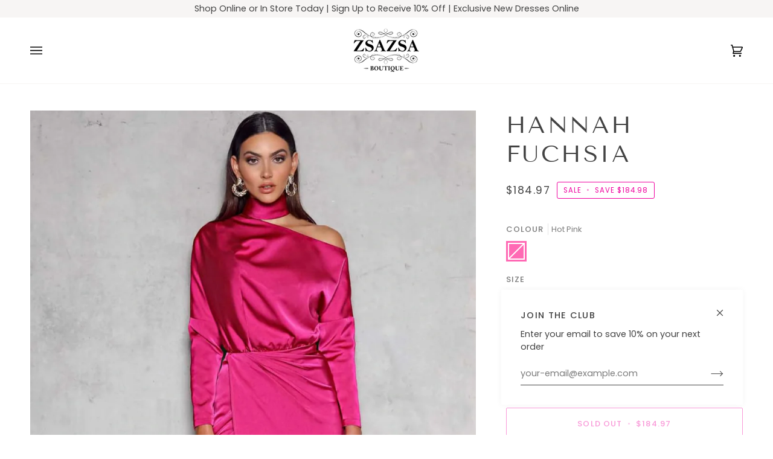

--- FILE ---
content_type: text/css
request_url: https://zsazsaboutique.com.au/cdn/shop/t/5/assets/font-settings.css?v=52937206220088841991759342916
body_size: 250
content:
@font-face{font-family:Tenor Sans;font-weight:400;font-style:normal;font-display:swap;src:url(//zsazsaboutique.com.au/cdn/fonts/tenor_sans/tenorsans_n4.966071a72c28462a9256039d3e3dc5b0cf314f65.woff2?h1=OGQxY2FhLTMuYWNjb3VudC5teXNob3BpZnkuY29t&h2=enNhenNhYm91dGlxdWUuY29tLmF1&hmac=77de441b2eb1eb626de31db21e6cf96efb601b0a588a1b41f4dcabd691d23be2) format("woff2"),url(//zsazsaboutique.com.au/cdn/fonts/tenor_sans/tenorsans_n4.2282841d948f9649ba5c3cad6ea46df268141820.woff?h1=OGQxY2FhLTMuYWNjb3VudC5teXNob3BpZnkuY29t&h2=enNhenNhYm91dGlxdWUuY29tLmF1&hmac=033623465059b5df277c03e22303f80b949353acf97e25bb028082dc66606b22) format("woff")}@font-face{font-family:Poppins;font-weight:400;font-style:normal;font-display:swap;src:url(//zsazsaboutique.com.au/cdn/fonts/poppins/poppins_n4.0ba78fa5af9b0e1a374041b3ceaadf0a43b41362.woff2?h1=OGQxY2FhLTMuYWNjb3VudC5teXNob3BpZnkuY29t&h2=enNhenNhYm91dGlxdWUuY29tLmF1&hmac=14f09025773d12daa6fbef44e8de283b868f1db0932b8b00118c187a4547c289) format("woff2"),url(//zsazsaboutique.com.au/cdn/fonts/poppins/poppins_n4.214741a72ff2596839fc9760ee7a770386cf16ca.woff?h1=OGQxY2FhLTMuYWNjb3VudC5teXNob3BpZnkuY29t&h2=enNhenNhYm91dGlxdWUuY29tLmF1&hmac=3564b8acf1b8b59de679818308753515b57abbc398d3fa9a6c4923c811ef2edd) format("woff")}@font-face{font-family:Poppins;font-weight:400;font-style:normal;font-display:swap;src:url(//zsazsaboutique.com.au/cdn/fonts/poppins/poppins_n4.0ba78fa5af9b0e1a374041b3ceaadf0a43b41362.woff2?h1=OGQxY2FhLTMuYWNjb3VudC5teXNob3BpZnkuY29t&h2=enNhenNhYm91dGlxdWUuY29tLmF1&hmac=14f09025773d12daa6fbef44e8de283b868f1db0932b8b00118c187a4547c289) format("woff2"),url(//zsazsaboutique.com.au/cdn/fonts/poppins/poppins_n4.214741a72ff2596839fc9760ee7a770386cf16ca.woff?h1=OGQxY2FhLTMuYWNjb3VudC5teXNob3BpZnkuY29t&h2=enNhenNhYm91dGlxdWUuY29tLmF1&hmac=3564b8acf1b8b59de679818308753515b57abbc398d3fa9a6c4923c811ef2edd) format("woff")}@font-face{font-family:Poppins;font-weight:500;font-style:normal;font-display:swap;src:url(//zsazsaboutique.com.au/cdn/fonts/poppins/poppins_n5.ad5b4b72b59a00358afc706450c864c3c8323842.woff2?h1=OGQxY2FhLTMuYWNjb3VudC5teXNob3BpZnkuY29t&h2=enNhenNhYm91dGlxdWUuY29tLmF1&hmac=3937a5a20e340bcc6fca99bc7524717da3c717749444d2db74d68ee6c95166f2) format("woff2"),url(//zsazsaboutique.com.au/cdn/fonts/poppins/poppins_n5.33757fdf985af2d24b32fcd84c9a09224d4b2c39.woff?h1=OGQxY2FhLTMuYWNjb3VudC5teXNob3BpZnkuY29t&h2=enNhenNhYm91dGlxdWUuY29tLmF1&hmac=c3fa99300762e94cce9831064a8e440347c0be7bd912a759c9897f503d626afe) format("woff")}@font-face{font-family:Poppins;font-weight:500;font-style:normal;font-display:swap;src:url(//zsazsaboutique.com.au/cdn/fonts/poppins/poppins_n5.ad5b4b72b59a00358afc706450c864c3c8323842.woff2?h1=OGQxY2FhLTMuYWNjb3VudC5teXNob3BpZnkuY29t&h2=enNhenNhYm91dGlxdWUuY29tLmF1&hmac=3937a5a20e340bcc6fca99bc7524717da3c717749444d2db74d68ee6c95166f2) format("woff2"),url(//zsazsaboutique.com.au/cdn/fonts/poppins/poppins_n5.33757fdf985af2d24b32fcd84c9a09224d4b2c39.woff?h1=OGQxY2FhLTMuYWNjb3VudC5teXNob3BpZnkuY29t&h2=enNhenNhYm91dGlxdWUuY29tLmF1&hmac=c3fa99300762e94cce9831064a8e440347c0be7bd912a759c9897f503d626afe) format("woff")}@font-face{font-family:Poppins;font-weight:400;font-style:italic;font-display:swap;src:url(//zsazsaboutique.com.au/cdn/fonts/poppins/poppins_i4.846ad1e22474f856bd6b81ba4585a60799a9f5d2.woff2?h1=OGQxY2FhLTMuYWNjb3VudC5teXNob3BpZnkuY29t&h2=enNhenNhYm91dGlxdWUuY29tLmF1&hmac=ccee19180d6c1f3195bfdbb2116546343b55290fe04e3caba35102cd9df6166a) format("woff2"),url(//zsazsaboutique.com.au/cdn/fonts/poppins/poppins_i4.56b43284e8b52fc64c1fd271f289a39e8477e9ec.woff?h1=OGQxY2FhLTMuYWNjb3VudC5teXNob3BpZnkuY29t&h2=enNhenNhYm91dGlxdWUuY29tLmF1&hmac=c3637fecc511397af628d3b169245073c4ff9aafb42af1b4148ab4c9924aa7db) format("woff")}@font-face{font-family:Poppins;font-weight:500;font-style:italic;font-display:swap;src:url(//zsazsaboutique.com.au/cdn/fonts/poppins/poppins_i5.6acfce842c096080e34792078ef3cb7c3aad24d4.woff2?h1=OGQxY2FhLTMuYWNjb3VudC5teXNob3BpZnkuY29t&h2=enNhenNhYm91dGlxdWUuY29tLmF1&hmac=a1116d61efa13d22fbbf71ec4116aa437a0611564d8a0714f2608a01df5806d4) format("woff2"),url(//zsazsaboutique.com.au/cdn/fonts/poppins/poppins_i5.a49113e4fe0ad7fd7716bd237f1602cbec299b3c.woff?h1=OGQxY2FhLTMuYWNjb3VudC5teXNob3BpZnkuY29t&h2=enNhenNhYm91dGlxdWUuY29tLmF1&hmac=63f1c6b2e407e0471f0d2733cbae270809df4f7abadc16644ca58173f72791ae) format("woff")}
/*# sourceMappingURL=/cdn/shop/t/5/assets/font-settings.css.map?v=52937206220088841991759342916 */
